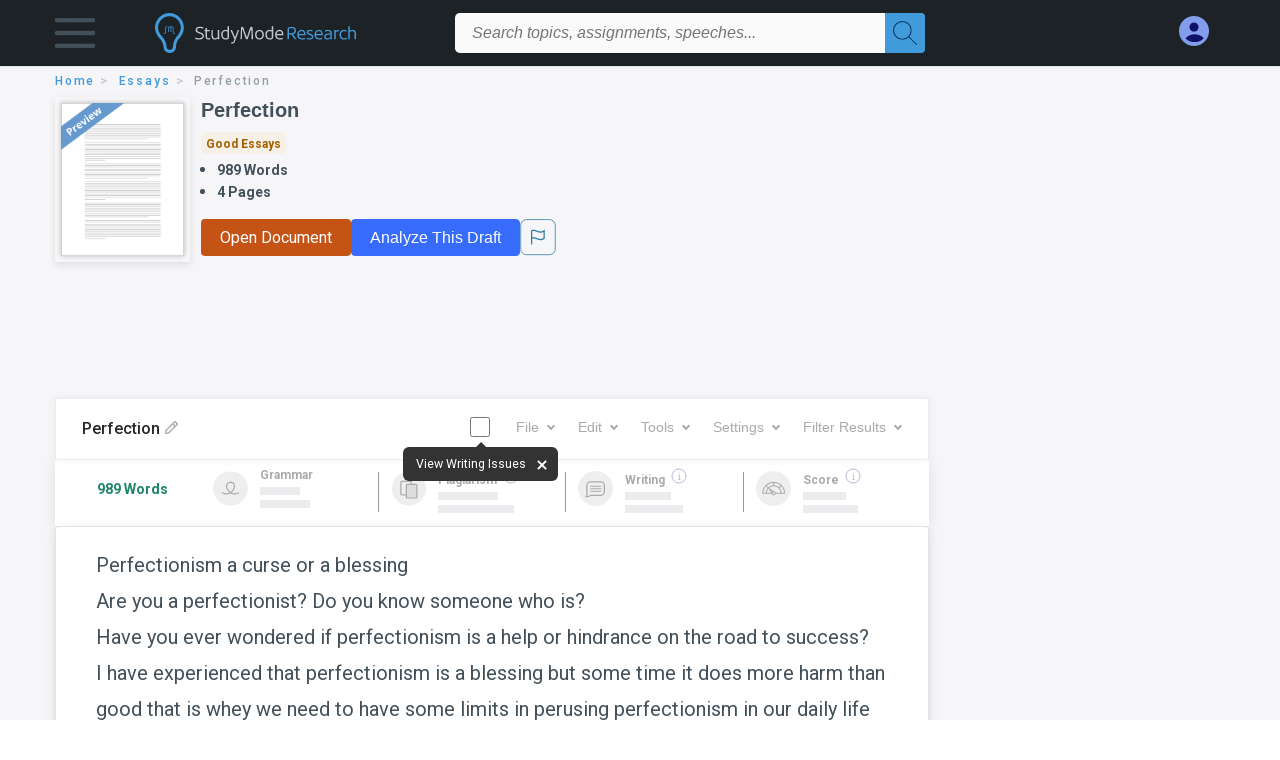

--- FILE ---
content_type: text/html; charset=UTF-8
request_url: https://www.studymode.com/essays/Perfection-1309925.html
body_size: 2398
content:
<!DOCTYPE html>
<html lang="en">
<head>
    <meta charset="utf-8">
    <meta name="viewport" content="width=device-width, initial-scale=1">
    <title></title>
    <style>
        body {
            font-family: "Arial";
        }
    </style>
    <script type="text/javascript">
    window.awsWafCookieDomainList = ['monografias.com','cram.com','studymode.com','buenastareas.com','trabalhosfeitos.com','etudier.com','studentbrands.com','ipl.org','123helpme.com','termpaperwarehouse.com'];
    window.gokuProps = {
"key":"AQIDAHjcYu/GjX+QlghicBgQ/7bFaQZ+m5FKCMDnO+vTbNg96AEO9gbUdnuqRleedIFveoKBAAAAfjB8BgkqhkiG9w0BBwagbzBtAgEAMGgGCSqGSIb3DQEHATAeBglghkgBZQMEAS4wEQQMXCicb+XDQ2DOsA5iAgEQgDtOOjvqzKqZUOOF66YElXu3pyocg5gVC0/BC8tD+g1jRYn/JwfrKMBS9Rb8m+RPFq76YP0B8+1diFDu+g==",
          "iv":"D549kgFYBQAABelq",
          "context":"iIwbyXCShAWZ2xQJviHiFXP/kv09GeXDr/+dq11J7Ocr8qeW1fNSUBpWXBNe1HdhrpnrgktdOU7XUzrYxuRNRDqYD45Z+PxEYLwqR+I1hnTqo9Ce2rAAWZI41pJL4K39uCTlrzrQVtuo6rAm/VRIN31I30uiSwp68211QWvFXQ7XNToMGqsOoWyxpBfU5jDCWNwXpnQDTAJcisIzVe6uznU/CjyAf07UZ9MTvchqUZhXSpVl98NJwPjTtzSQ0EfzF3AWe5NP6Gyj98q5I8oSZYThGhcygO2biesSP3rBqx5VZDNJkpYhWhuaUlpjRnObrIxM4KW8XnGBsLkrTuIaD/F2MMb4qXGonSw4SRNX/Nq5odr99jFWYtLXz2lcOm6Mglquu/jfNd2h2JXGJQ5fzYaX6qRpxnv0xHPeM3abDcL51h3Nrrsp9pYr1CgKdACEnBaAEgD94tevjqFAaFmNqv5IzPUcWuk2z06yz2QSiVYDRVcvI9a/+tJiAarYbumnAMR4dUxs1sTAolBcSfconpeEfeojNDFbTMRB7rpRPlPVxs1R94Fgxl1i0TtoJNbuj13NXC6kA+jSSvMTlHjAoG5vXPam1QciUUUZBkJGUdt7rCW76pbKF2W+3v0rdVgePTblEfOlWVfGq0kzpeRoId/2OPzL2KZGmmS2BQqIJpokyiMdsv3ljQcxmRo1laEXmPGIYxTDdNXQ7o+eh7tSoVFj4KR+1YDrIlRygtXRG6ridkRqMotzwBubNmf6Lc7dzXbOjLEIJ2OJgE1LisTP+SrpKw=="
};
    </script>
    <script src="https://ab840a5abf4d.9b6e7044.us-east-2.token.awswaf.com/ab840a5abf4d/b0f70ab89207/2e536c635a9a/challenge.js"></script>
</head>
<body>
    <div id="challenge-container"></div>
    <script type="text/javascript">
        AwsWafIntegration.saveReferrer();
        AwsWafIntegration.checkForceRefresh().then((forceRefresh) => {
            if (forceRefresh) {
                AwsWafIntegration.forceRefreshToken().then(() => {
                    window.location.reload(true);
                });
            } else {
                AwsWafIntegration.getToken().then(() => {
                    window.location.reload(true);
                });
            }
        });
    </script>
    <noscript>
        <h1>JavaScript is disabled</h1>
        In order to continue, we need to verify that you're not a robot.
        This requires JavaScript. Enable JavaScript and then reload the page.
    </noscript>
</body>
</html>